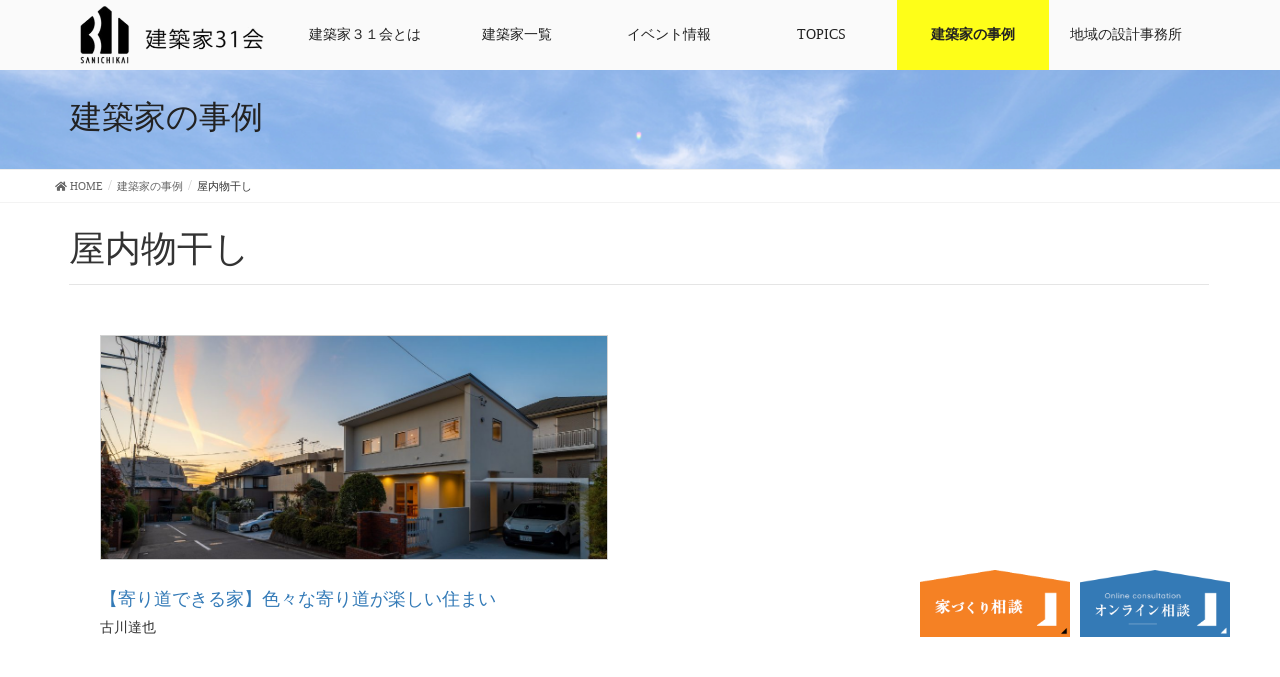

--- FILE ---
content_type: text/html; charset=utf-8
request_url: https://www.google.com/recaptcha/api2/anchor?ar=1&k=6LdrGuEZAAAAAKWPNdE9owMKEmJsoRs7uz6u18VG&co=aHR0cHM6Ly9rZW5jaGlrdWthMzEubmV0OjQ0Mw..&hl=en&v=PoyoqOPhxBO7pBk68S4YbpHZ&size=invisible&anchor-ms=20000&execute-ms=30000&cb=9qj8fsuf570v
body_size: 48716
content:
<!DOCTYPE HTML><html dir="ltr" lang="en"><head><meta http-equiv="Content-Type" content="text/html; charset=UTF-8">
<meta http-equiv="X-UA-Compatible" content="IE=edge">
<title>reCAPTCHA</title>
<style type="text/css">
/* cyrillic-ext */
@font-face {
  font-family: 'Roboto';
  font-style: normal;
  font-weight: 400;
  font-stretch: 100%;
  src: url(//fonts.gstatic.com/s/roboto/v48/KFO7CnqEu92Fr1ME7kSn66aGLdTylUAMa3GUBHMdazTgWw.woff2) format('woff2');
  unicode-range: U+0460-052F, U+1C80-1C8A, U+20B4, U+2DE0-2DFF, U+A640-A69F, U+FE2E-FE2F;
}
/* cyrillic */
@font-face {
  font-family: 'Roboto';
  font-style: normal;
  font-weight: 400;
  font-stretch: 100%;
  src: url(//fonts.gstatic.com/s/roboto/v48/KFO7CnqEu92Fr1ME7kSn66aGLdTylUAMa3iUBHMdazTgWw.woff2) format('woff2');
  unicode-range: U+0301, U+0400-045F, U+0490-0491, U+04B0-04B1, U+2116;
}
/* greek-ext */
@font-face {
  font-family: 'Roboto';
  font-style: normal;
  font-weight: 400;
  font-stretch: 100%;
  src: url(//fonts.gstatic.com/s/roboto/v48/KFO7CnqEu92Fr1ME7kSn66aGLdTylUAMa3CUBHMdazTgWw.woff2) format('woff2');
  unicode-range: U+1F00-1FFF;
}
/* greek */
@font-face {
  font-family: 'Roboto';
  font-style: normal;
  font-weight: 400;
  font-stretch: 100%;
  src: url(//fonts.gstatic.com/s/roboto/v48/KFO7CnqEu92Fr1ME7kSn66aGLdTylUAMa3-UBHMdazTgWw.woff2) format('woff2');
  unicode-range: U+0370-0377, U+037A-037F, U+0384-038A, U+038C, U+038E-03A1, U+03A3-03FF;
}
/* math */
@font-face {
  font-family: 'Roboto';
  font-style: normal;
  font-weight: 400;
  font-stretch: 100%;
  src: url(//fonts.gstatic.com/s/roboto/v48/KFO7CnqEu92Fr1ME7kSn66aGLdTylUAMawCUBHMdazTgWw.woff2) format('woff2');
  unicode-range: U+0302-0303, U+0305, U+0307-0308, U+0310, U+0312, U+0315, U+031A, U+0326-0327, U+032C, U+032F-0330, U+0332-0333, U+0338, U+033A, U+0346, U+034D, U+0391-03A1, U+03A3-03A9, U+03B1-03C9, U+03D1, U+03D5-03D6, U+03F0-03F1, U+03F4-03F5, U+2016-2017, U+2034-2038, U+203C, U+2040, U+2043, U+2047, U+2050, U+2057, U+205F, U+2070-2071, U+2074-208E, U+2090-209C, U+20D0-20DC, U+20E1, U+20E5-20EF, U+2100-2112, U+2114-2115, U+2117-2121, U+2123-214F, U+2190, U+2192, U+2194-21AE, U+21B0-21E5, U+21F1-21F2, U+21F4-2211, U+2213-2214, U+2216-22FF, U+2308-230B, U+2310, U+2319, U+231C-2321, U+2336-237A, U+237C, U+2395, U+239B-23B7, U+23D0, U+23DC-23E1, U+2474-2475, U+25AF, U+25B3, U+25B7, U+25BD, U+25C1, U+25CA, U+25CC, U+25FB, U+266D-266F, U+27C0-27FF, U+2900-2AFF, U+2B0E-2B11, U+2B30-2B4C, U+2BFE, U+3030, U+FF5B, U+FF5D, U+1D400-1D7FF, U+1EE00-1EEFF;
}
/* symbols */
@font-face {
  font-family: 'Roboto';
  font-style: normal;
  font-weight: 400;
  font-stretch: 100%;
  src: url(//fonts.gstatic.com/s/roboto/v48/KFO7CnqEu92Fr1ME7kSn66aGLdTylUAMaxKUBHMdazTgWw.woff2) format('woff2');
  unicode-range: U+0001-000C, U+000E-001F, U+007F-009F, U+20DD-20E0, U+20E2-20E4, U+2150-218F, U+2190, U+2192, U+2194-2199, U+21AF, U+21E6-21F0, U+21F3, U+2218-2219, U+2299, U+22C4-22C6, U+2300-243F, U+2440-244A, U+2460-24FF, U+25A0-27BF, U+2800-28FF, U+2921-2922, U+2981, U+29BF, U+29EB, U+2B00-2BFF, U+4DC0-4DFF, U+FFF9-FFFB, U+10140-1018E, U+10190-1019C, U+101A0, U+101D0-101FD, U+102E0-102FB, U+10E60-10E7E, U+1D2C0-1D2D3, U+1D2E0-1D37F, U+1F000-1F0FF, U+1F100-1F1AD, U+1F1E6-1F1FF, U+1F30D-1F30F, U+1F315, U+1F31C, U+1F31E, U+1F320-1F32C, U+1F336, U+1F378, U+1F37D, U+1F382, U+1F393-1F39F, U+1F3A7-1F3A8, U+1F3AC-1F3AF, U+1F3C2, U+1F3C4-1F3C6, U+1F3CA-1F3CE, U+1F3D4-1F3E0, U+1F3ED, U+1F3F1-1F3F3, U+1F3F5-1F3F7, U+1F408, U+1F415, U+1F41F, U+1F426, U+1F43F, U+1F441-1F442, U+1F444, U+1F446-1F449, U+1F44C-1F44E, U+1F453, U+1F46A, U+1F47D, U+1F4A3, U+1F4B0, U+1F4B3, U+1F4B9, U+1F4BB, U+1F4BF, U+1F4C8-1F4CB, U+1F4D6, U+1F4DA, U+1F4DF, U+1F4E3-1F4E6, U+1F4EA-1F4ED, U+1F4F7, U+1F4F9-1F4FB, U+1F4FD-1F4FE, U+1F503, U+1F507-1F50B, U+1F50D, U+1F512-1F513, U+1F53E-1F54A, U+1F54F-1F5FA, U+1F610, U+1F650-1F67F, U+1F687, U+1F68D, U+1F691, U+1F694, U+1F698, U+1F6AD, U+1F6B2, U+1F6B9-1F6BA, U+1F6BC, U+1F6C6-1F6CF, U+1F6D3-1F6D7, U+1F6E0-1F6EA, U+1F6F0-1F6F3, U+1F6F7-1F6FC, U+1F700-1F7FF, U+1F800-1F80B, U+1F810-1F847, U+1F850-1F859, U+1F860-1F887, U+1F890-1F8AD, U+1F8B0-1F8BB, U+1F8C0-1F8C1, U+1F900-1F90B, U+1F93B, U+1F946, U+1F984, U+1F996, U+1F9E9, U+1FA00-1FA6F, U+1FA70-1FA7C, U+1FA80-1FA89, U+1FA8F-1FAC6, U+1FACE-1FADC, U+1FADF-1FAE9, U+1FAF0-1FAF8, U+1FB00-1FBFF;
}
/* vietnamese */
@font-face {
  font-family: 'Roboto';
  font-style: normal;
  font-weight: 400;
  font-stretch: 100%;
  src: url(//fonts.gstatic.com/s/roboto/v48/KFO7CnqEu92Fr1ME7kSn66aGLdTylUAMa3OUBHMdazTgWw.woff2) format('woff2');
  unicode-range: U+0102-0103, U+0110-0111, U+0128-0129, U+0168-0169, U+01A0-01A1, U+01AF-01B0, U+0300-0301, U+0303-0304, U+0308-0309, U+0323, U+0329, U+1EA0-1EF9, U+20AB;
}
/* latin-ext */
@font-face {
  font-family: 'Roboto';
  font-style: normal;
  font-weight: 400;
  font-stretch: 100%;
  src: url(//fonts.gstatic.com/s/roboto/v48/KFO7CnqEu92Fr1ME7kSn66aGLdTylUAMa3KUBHMdazTgWw.woff2) format('woff2');
  unicode-range: U+0100-02BA, U+02BD-02C5, U+02C7-02CC, U+02CE-02D7, U+02DD-02FF, U+0304, U+0308, U+0329, U+1D00-1DBF, U+1E00-1E9F, U+1EF2-1EFF, U+2020, U+20A0-20AB, U+20AD-20C0, U+2113, U+2C60-2C7F, U+A720-A7FF;
}
/* latin */
@font-face {
  font-family: 'Roboto';
  font-style: normal;
  font-weight: 400;
  font-stretch: 100%;
  src: url(//fonts.gstatic.com/s/roboto/v48/KFO7CnqEu92Fr1ME7kSn66aGLdTylUAMa3yUBHMdazQ.woff2) format('woff2');
  unicode-range: U+0000-00FF, U+0131, U+0152-0153, U+02BB-02BC, U+02C6, U+02DA, U+02DC, U+0304, U+0308, U+0329, U+2000-206F, U+20AC, U+2122, U+2191, U+2193, U+2212, U+2215, U+FEFF, U+FFFD;
}
/* cyrillic-ext */
@font-face {
  font-family: 'Roboto';
  font-style: normal;
  font-weight: 500;
  font-stretch: 100%;
  src: url(//fonts.gstatic.com/s/roboto/v48/KFO7CnqEu92Fr1ME7kSn66aGLdTylUAMa3GUBHMdazTgWw.woff2) format('woff2');
  unicode-range: U+0460-052F, U+1C80-1C8A, U+20B4, U+2DE0-2DFF, U+A640-A69F, U+FE2E-FE2F;
}
/* cyrillic */
@font-face {
  font-family: 'Roboto';
  font-style: normal;
  font-weight: 500;
  font-stretch: 100%;
  src: url(//fonts.gstatic.com/s/roboto/v48/KFO7CnqEu92Fr1ME7kSn66aGLdTylUAMa3iUBHMdazTgWw.woff2) format('woff2');
  unicode-range: U+0301, U+0400-045F, U+0490-0491, U+04B0-04B1, U+2116;
}
/* greek-ext */
@font-face {
  font-family: 'Roboto';
  font-style: normal;
  font-weight: 500;
  font-stretch: 100%;
  src: url(//fonts.gstatic.com/s/roboto/v48/KFO7CnqEu92Fr1ME7kSn66aGLdTylUAMa3CUBHMdazTgWw.woff2) format('woff2');
  unicode-range: U+1F00-1FFF;
}
/* greek */
@font-face {
  font-family: 'Roboto';
  font-style: normal;
  font-weight: 500;
  font-stretch: 100%;
  src: url(//fonts.gstatic.com/s/roboto/v48/KFO7CnqEu92Fr1ME7kSn66aGLdTylUAMa3-UBHMdazTgWw.woff2) format('woff2');
  unicode-range: U+0370-0377, U+037A-037F, U+0384-038A, U+038C, U+038E-03A1, U+03A3-03FF;
}
/* math */
@font-face {
  font-family: 'Roboto';
  font-style: normal;
  font-weight: 500;
  font-stretch: 100%;
  src: url(//fonts.gstatic.com/s/roboto/v48/KFO7CnqEu92Fr1ME7kSn66aGLdTylUAMawCUBHMdazTgWw.woff2) format('woff2');
  unicode-range: U+0302-0303, U+0305, U+0307-0308, U+0310, U+0312, U+0315, U+031A, U+0326-0327, U+032C, U+032F-0330, U+0332-0333, U+0338, U+033A, U+0346, U+034D, U+0391-03A1, U+03A3-03A9, U+03B1-03C9, U+03D1, U+03D5-03D6, U+03F0-03F1, U+03F4-03F5, U+2016-2017, U+2034-2038, U+203C, U+2040, U+2043, U+2047, U+2050, U+2057, U+205F, U+2070-2071, U+2074-208E, U+2090-209C, U+20D0-20DC, U+20E1, U+20E5-20EF, U+2100-2112, U+2114-2115, U+2117-2121, U+2123-214F, U+2190, U+2192, U+2194-21AE, U+21B0-21E5, U+21F1-21F2, U+21F4-2211, U+2213-2214, U+2216-22FF, U+2308-230B, U+2310, U+2319, U+231C-2321, U+2336-237A, U+237C, U+2395, U+239B-23B7, U+23D0, U+23DC-23E1, U+2474-2475, U+25AF, U+25B3, U+25B7, U+25BD, U+25C1, U+25CA, U+25CC, U+25FB, U+266D-266F, U+27C0-27FF, U+2900-2AFF, U+2B0E-2B11, U+2B30-2B4C, U+2BFE, U+3030, U+FF5B, U+FF5D, U+1D400-1D7FF, U+1EE00-1EEFF;
}
/* symbols */
@font-face {
  font-family: 'Roboto';
  font-style: normal;
  font-weight: 500;
  font-stretch: 100%;
  src: url(//fonts.gstatic.com/s/roboto/v48/KFO7CnqEu92Fr1ME7kSn66aGLdTylUAMaxKUBHMdazTgWw.woff2) format('woff2');
  unicode-range: U+0001-000C, U+000E-001F, U+007F-009F, U+20DD-20E0, U+20E2-20E4, U+2150-218F, U+2190, U+2192, U+2194-2199, U+21AF, U+21E6-21F0, U+21F3, U+2218-2219, U+2299, U+22C4-22C6, U+2300-243F, U+2440-244A, U+2460-24FF, U+25A0-27BF, U+2800-28FF, U+2921-2922, U+2981, U+29BF, U+29EB, U+2B00-2BFF, U+4DC0-4DFF, U+FFF9-FFFB, U+10140-1018E, U+10190-1019C, U+101A0, U+101D0-101FD, U+102E0-102FB, U+10E60-10E7E, U+1D2C0-1D2D3, U+1D2E0-1D37F, U+1F000-1F0FF, U+1F100-1F1AD, U+1F1E6-1F1FF, U+1F30D-1F30F, U+1F315, U+1F31C, U+1F31E, U+1F320-1F32C, U+1F336, U+1F378, U+1F37D, U+1F382, U+1F393-1F39F, U+1F3A7-1F3A8, U+1F3AC-1F3AF, U+1F3C2, U+1F3C4-1F3C6, U+1F3CA-1F3CE, U+1F3D4-1F3E0, U+1F3ED, U+1F3F1-1F3F3, U+1F3F5-1F3F7, U+1F408, U+1F415, U+1F41F, U+1F426, U+1F43F, U+1F441-1F442, U+1F444, U+1F446-1F449, U+1F44C-1F44E, U+1F453, U+1F46A, U+1F47D, U+1F4A3, U+1F4B0, U+1F4B3, U+1F4B9, U+1F4BB, U+1F4BF, U+1F4C8-1F4CB, U+1F4D6, U+1F4DA, U+1F4DF, U+1F4E3-1F4E6, U+1F4EA-1F4ED, U+1F4F7, U+1F4F9-1F4FB, U+1F4FD-1F4FE, U+1F503, U+1F507-1F50B, U+1F50D, U+1F512-1F513, U+1F53E-1F54A, U+1F54F-1F5FA, U+1F610, U+1F650-1F67F, U+1F687, U+1F68D, U+1F691, U+1F694, U+1F698, U+1F6AD, U+1F6B2, U+1F6B9-1F6BA, U+1F6BC, U+1F6C6-1F6CF, U+1F6D3-1F6D7, U+1F6E0-1F6EA, U+1F6F0-1F6F3, U+1F6F7-1F6FC, U+1F700-1F7FF, U+1F800-1F80B, U+1F810-1F847, U+1F850-1F859, U+1F860-1F887, U+1F890-1F8AD, U+1F8B0-1F8BB, U+1F8C0-1F8C1, U+1F900-1F90B, U+1F93B, U+1F946, U+1F984, U+1F996, U+1F9E9, U+1FA00-1FA6F, U+1FA70-1FA7C, U+1FA80-1FA89, U+1FA8F-1FAC6, U+1FACE-1FADC, U+1FADF-1FAE9, U+1FAF0-1FAF8, U+1FB00-1FBFF;
}
/* vietnamese */
@font-face {
  font-family: 'Roboto';
  font-style: normal;
  font-weight: 500;
  font-stretch: 100%;
  src: url(//fonts.gstatic.com/s/roboto/v48/KFO7CnqEu92Fr1ME7kSn66aGLdTylUAMa3OUBHMdazTgWw.woff2) format('woff2');
  unicode-range: U+0102-0103, U+0110-0111, U+0128-0129, U+0168-0169, U+01A0-01A1, U+01AF-01B0, U+0300-0301, U+0303-0304, U+0308-0309, U+0323, U+0329, U+1EA0-1EF9, U+20AB;
}
/* latin-ext */
@font-face {
  font-family: 'Roboto';
  font-style: normal;
  font-weight: 500;
  font-stretch: 100%;
  src: url(//fonts.gstatic.com/s/roboto/v48/KFO7CnqEu92Fr1ME7kSn66aGLdTylUAMa3KUBHMdazTgWw.woff2) format('woff2');
  unicode-range: U+0100-02BA, U+02BD-02C5, U+02C7-02CC, U+02CE-02D7, U+02DD-02FF, U+0304, U+0308, U+0329, U+1D00-1DBF, U+1E00-1E9F, U+1EF2-1EFF, U+2020, U+20A0-20AB, U+20AD-20C0, U+2113, U+2C60-2C7F, U+A720-A7FF;
}
/* latin */
@font-face {
  font-family: 'Roboto';
  font-style: normal;
  font-weight: 500;
  font-stretch: 100%;
  src: url(//fonts.gstatic.com/s/roboto/v48/KFO7CnqEu92Fr1ME7kSn66aGLdTylUAMa3yUBHMdazQ.woff2) format('woff2');
  unicode-range: U+0000-00FF, U+0131, U+0152-0153, U+02BB-02BC, U+02C6, U+02DA, U+02DC, U+0304, U+0308, U+0329, U+2000-206F, U+20AC, U+2122, U+2191, U+2193, U+2212, U+2215, U+FEFF, U+FFFD;
}
/* cyrillic-ext */
@font-face {
  font-family: 'Roboto';
  font-style: normal;
  font-weight: 900;
  font-stretch: 100%;
  src: url(//fonts.gstatic.com/s/roboto/v48/KFO7CnqEu92Fr1ME7kSn66aGLdTylUAMa3GUBHMdazTgWw.woff2) format('woff2');
  unicode-range: U+0460-052F, U+1C80-1C8A, U+20B4, U+2DE0-2DFF, U+A640-A69F, U+FE2E-FE2F;
}
/* cyrillic */
@font-face {
  font-family: 'Roboto';
  font-style: normal;
  font-weight: 900;
  font-stretch: 100%;
  src: url(//fonts.gstatic.com/s/roboto/v48/KFO7CnqEu92Fr1ME7kSn66aGLdTylUAMa3iUBHMdazTgWw.woff2) format('woff2');
  unicode-range: U+0301, U+0400-045F, U+0490-0491, U+04B0-04B1, U+2116;
}
/* greek-ext */
@font-face {
  font-family: 'Roboto';
  font-style: normal;
  font-weight: 900;
  font-stretch: 100%;
  src: url(//fonts.gstatic.com/s/roboto/v48/KFO7CnqEu92Fr1ME7kSn66aGLdTylUAMa3CUBHMdazTgWw.woff2) format('woff2');
  unicode-range: U+1F00-1FFF;
}
/* greek */
@font-face {
  font-family: 'Roboto';
  font-style: normal;
  font-weight: 900;
  font-stretch: 100%;
  src: url(//fonts.gstatic.com/s/roboto/v48/KFO7CnqEu92Fr1ME7kSn66aGLdTylUAMa3-UBHMdazTgWw.woff2) format('woff2');
  unicode-range: U+0370-0377, U+037A-037F, U+0384-038A, U+038C, U+038E-03A1, U+03A3-03FF;
}
/* math */
@font-face {
  font-family: 'Roboto';
  font-style: normal;
  font-weight: 900;
  font-stretch: 100%;
  src: url(//fonts.gstatic.com/s/roboto/v48/KFO7CnqEu92Fr1ME7kSn66aGLdTylUAMawCUBHMdazTgWw.woff2) format('woff2');
  unicode-range: U+0302-0303, U+0305, U+0307-0308, U+0310, U+0312, U+0315, U+031A, U+0326-0327, U+032C, U+032F-0330, U+0332-0333, U+0338, U+033A, U+0346, U+034D, U+0391-03A1, U+03A3-03A9, U+03B1-03C9, U+03D1, U+03D5-03D6, U+03F0-03F1, U+03F4-03F5, U+2016-2017, U+2034-2038, U+203C, U+2040, U+2043, U+2047, U+2050, U+2057, U+205F, U+2070-2071, U+2074-208E, U+2090-209C, U+20D0-20DC, U+20E1, U+20E5-20EF, U+2100-2112, U+2114-2115, U+2117-2121, U+2123-214F, U+2190, U+2192, U+2194-21AE, U+21B0-21E5, U+21F1-21F2, U+21F4-2211, U+2213-2214, U+2216-22FF, U+2308-230B, U+2310, U+2319, U+231C-2321, U+2336-237A, U+237C, U+2395, U+239B-23B7, U+23D0, U+23DC-23E1, U+2474-2475, U+25AF, U+25B3, U+25B7, U+25BD, U+25C1, U+25CA, U+25CC, U+25FB, U+266D-266F, U+27C0-27FF, U+2900-2AFF, U+2B0E-2B11, U+2B30-2B4C, U+2BFE, U+3030, U+FF5B, U+FF5D, U+1D400-1D7FF, U+1EE00-1EEFF;
}
/* symbols */
@font-face {
  font-family: 'Roboto';
  font-style: normal;
  font-weight: 900;
  font-stretch: 100%;
  src: url(//fonts.gstatic.com/s/roboto/v48/KFO7CnqEu92Fr1ME7kSn66aGLdTylUAMaxKUBHMdazTgWw.woff2) format('woff2');
  unicode-range: U+0001-000C, U+000E-001F, U+007F-009F, U+20DD-20E0, U+20E2-20E4, U+2150-218F, U+2190, U+2192, U+2194-2199, U+21AF, U+21E6-21F0, U+21F3, U+2218-2219, U+2299, U+22C4-22C6, U+2300-243F, U+2440-244A, U+2460-24FF, U+25A0-27BF, U+2800-28FF, U+2921-2922, U+2981, U+29BF, U+29EB, U+2B00-2BFF, U+4DC0-4DFF, U+FFF9-FFFB, U+10140-1018E, U+10190-1019C, U+101A0, U+101D0-101FD, U+102E0-102FB, U+10E60-10E7E, U+1D2C0-1D2D3, U+1D2E0-1D37F, U+1F000-1F0FF, U+1F100-1F1AD, U+1F1E6-1F1FF, U+1F30D-1F30F, U+1F315, U+1F31C, U+1F31E, U+1F320-1F32C, U+1F336, U+1F378, U+1F37D, U+1F382, U+1F393-1F39F, U+1F3A7-1F3A8, U+1F3AC-1F3AF, U+1F3C2, U+1F3C4-1F3C6, U+1F3CA-1F3CE, U+1F3D4-1F3E0, U+1F3ED, U+1F3F1-1F3F3, U+1F3F5-1F3F7, U+1F408, U+1F415, U+1F41F, U+1F426, U+1F43F, U+1F441-1F442, U+1F444, U+1F446-1F449, U+1F44C-1F44E, U+1F453, U+1F46A, U+1F47D, U+1F4A3, U+1F4B0, U+1F4B3, U+1F4B9, U+1F4BB, U+1F4BF, U+1F4C8-1F4CB, U+1F4D6, U+1F4DA, U+1F4DF, U+1F4E3-1F4E6, U+1F4EA-1F4ED, U+1F4F7, U+1F4F9-1F4FB, U+1F4FD-1F4FE, U+1F503, U+1F507-1F50B, U+1F50D, U+1F512-1F513, U+1F53E-1F54A, U+1F54F-1F5FA, U+1F610, U+1F650-1F67F, U+1F687, U+1F68D, U+1F691, U+1F694, U+1F698, U+1F6AD, U+1F6B2, U+1F6B9-1F6BA, U+1F6BC, U+1F6C6-1F6CF, U+1F6D3-1F6D7, U+1F6E0-1F6EA, U+1F6F0-1F6F3, U+1F6F7-1F6FC, U+1F700-1F7FF, U+1F800-1F80B, U+1F810-1F847, U+1F850-1F859, U+1F860-1F887, U+1F890-1F8AD, U+1F8B0-1F8BB, U+1F8C0-1F8C1, U+1F900-1F90B, U+1F93B, U+1F946, U+1F984, U+1F996, U+1F9E9, U+1FA00-1FA6F, U+1FA70-1FA7C, U+1FA80-1FA89, U+1FA8F-1FAC6, U+1FACE-1FADC, U+1FADF-1FAE9, U+1FAF0-1FAF8, U+1FB00-1FBFF;
}
/* vietnamese */
@font-face {
  font-family: 'Roboto';
  font-style: normal;
  font-weight: 900;
  font-stretch: 100%;
  src: url(//fonts.gstatic.com/s/roboto/v48/KFO7CnqEu92Fr1ME7kSn66aGLdTylUAMa3OUBHMdazTgWw.woff2) format('woff2');
  unicode-range: U+0102-0103, U+0110-0111, U+0128-0129, U+0168-0169, U+01A0-01A1, U+01AF-01B0, U+0300-0301, U+0303-0304, U+0308-0309, U+0323, U+0329, U+1EA0-1EF9, U+20AB;
}
/* latin-ext */
@font-face {
  font-family: 'Roboto';
  font-style: normal;
  font-weight: 900;
  font-stretch: 100%;
  src: url(//fonts.gstatic.com/s/roboto/v48/KFO7CnqEu92Fr1ME7kSn66aGLdTylUAMa3KUBHMdazTgWw.woff2) format('woff2');
  unicode-range: U+0100-02BA, U+02BD-02C5, U+02C7-02CC, U+02CE-02D7, U+02DD-02FF, U+0304, U+0308, U+0329, U+1D00-1DBF, U+1E00-1E9F, U+1EF2-1EFF, U+2020, U+20A0-20AB, U+20AD-20C0, U+2113, U+2C60-2C7F, U+A720-A7FF;
}
/* latin */
@font-face {
  font-family: 'Roboto';
  font-style: normal;
  font-weight: 900;
  font-stretch: 100%;
  src: url(//fonts.gstatic.com/s/roboto/v48/KFO7CnqEu92Fr1ME7kSn66aGLdTylUAMa3yUBHMdazQ.woff2) format('woff2');
  unicode-range: U+0000-00FF, U+0131, U+0152-0153, U+02BB-02BC, U+02C6, U+02DA, U+02DC, U+0304, U+0308, U+0329, U+2000-206F, U+20AC, U+2122, U+2191, U+2193, U+2212, U+2215, U+FEFF, U+FFFD;
}

</style>
<link rel="stylesheet" type="text/css" href="https://www.gstatic.com/recaptcha/releases/PoyoqOPhxBO7pBk68S4YbpHZ/styles__ltr.css">
<script nonce="Hq6WHgCAI9exJg3uucTWuw" type="text/javascript">window['__recaptcha_api'] = 'https://www.google.com/recaptcha/api2/';</script>
<script type="text/javascript" src="https://www.gstatic.com/recaptcha/releases/PoyoqOPhxBO7pBk68S4YbpHZ/recaptcha__en.js" nonce="Hq6WHgCAI9exJg3uucTWuw">
      
    </script></head>
<body><div id="rc-anchor-alert" class="rc-anchor-alert"></div>
<input type="hidden" id="recaptcha-token" value="[base64]">
<script type="text/javascript" nonce="Hq6WHgCAI9exJg3uucTWuw">
      recaptcha.anchor.Main.init("[\x22ainput\x22,[\x22bgdata\x22,\x22\x22,\[base64]/[base64]/[base64]/KE4oMTI0LHYsdi5HKSxMWihsLHYpKTpOKDEyNCx2LGwpLFYpLHYpLFQpKSxGKDE3MSx2KX0scjc9ZnVuY3Rpb24obCl7cmV0dXJuIGx9LEM9ZnVuY3Rpb24obCxWLHYpe04odixsLFYpLFZbYWtdPTI3OTZ9LG49ZnVuY3Rpb24obCxWKXtWLlg9KChWLlg/[base64]/[base64]/[base64]/[base64]/[base64]/[base64]/[base64]/[base64]/[base64]/[base64]/[base64]\\u003d\x22,\[base64]\\u003d\\u003d\x22,\x22cMKJw40gw5V3IAEOJ2ZLw7jCjcO1SHt5B8O6w7TCmMOywq5AwpfDolBJFcKow5JFPwTCvMK8w7vDm3vDiS3DncKIw7VRQRNGw5sGw6PDnMKCw4lVwq/[base64]/DqDZDw5Ffw6nDv1rDrTTCtsK5wotULMO1JsKfIQjCtMKabsKgw6Flw7vCjw9iwoYXNmnDnQJkw4wzFAZNSn/CrcK/wqrDt8ODcBJzwoLCpm0FVMO9FgNEw49IwpvCj07CiELDsUzCjMOnwosEw5FBwqHCgMOaR8OIdB3Cl8K4wqYnw6hWw7ddw49Rw4QgwqRaw5QBFUJXw542G2UqZy/[base64]/CjX9hbDcew6jDmcOOw5NCwqcqw5zDqMKoFBXDhsKiwrQ3wqk3GMO5fRLCuMODwpPCtMObwq/DoXwCw5jDuAUwwrEXQBLCmcOFNSB6WD42AcOsVMOyO1BgN8KLw7rDp2ZTwo84EEXDtXRSw5jClWbDlcKNPQZ1w7jCo2dcwoLCnhtLb1PDmBrCsTDCqMObwpbDj8OLf03Dih/[base64]/DlMOJPjrDtMOPwrQYYCNRKMK+I0NAw7FLbMOBwqTCvMKQH8K/w4jDgMKqwrbCghxRwrB3wpY/w5fCusO0YFLChFbCn8K5eTMywr53wod0DMKgVT0SwoXCqsOmwq1JBi4YbsKVbcKhfsKtShUZw5duw4BzMsKAa8OhDMOjW8O+w4Zdw6bCosKFw63CpU42FsOAw5w0wqzDkMKXwo4Owq59HmFQH8Oaw5spw508TSLDqHXDmsOQN3DDmMOQwpjCrhbDvAJsYzldCmHCv2/CqsKxYC9twpvDjMKPFBYaBsOIBEANwpNew69dEMOnw7vCpjUFwoUQH0HDjxzDmsKDw5ozEsOpcsOpwpMwdwjDkMKhwqbDhcKhw7vCo8K7VBTCicKpI8O2w5cEcHJCJzHCncKRwrDDucKuwrTDox5dOVl2awbCh8KlGsOPYsO/w7vDisOHwp15QMOqXcKww7LDqMOgwqLCuiI1EcKGJCUeJcK+wqxETcK9fcKpw6TCmMKjZzNLBnfCvsOsdMK6GGUYeVzDvsOTOW9nDjpHw4d2w4sYJcO7wqx9w4/[base64]/[base64]/Do8OlXQbCjcOjf3vCtEkSAsKfasOLwrvCjMKqwqfCmHzDscK8wqtIdcO1wq10wpHCqVfCmgfDuMK8OSXCrwLCp8OTIGDDv8OWw4/CiH1EPsOGdifDmMKsbMO3QsKew7oywrVqwq/CucKvwqTCosKwwrwOwr/Cu8OOwp3DkEfDtH1oKhlgQhxjw6BnDMOewqdRwobDh1YeJU7CoWhSw6Ulwp9Pw7rDux3Co0k0w4fCnVwmwqHDsyrDtWtvwpR0w48qw5U5aljCuMKtV8OGwpbCm8OUwqptwod0dwwIWx5+enrCiScyVMOjw4/DhCMPFSDDtgQdasKAw4TDucKRQMOhw4t6w74CwprCihx5w69tAw45Q3kLbMOHJcKPw7Mjw7vCtsKqwohIVsK4w75AEMKvwpklOn06wp1Iw4TCicOUB8OrwrbDpcOZw6DCsMOjf1oPFznChGF6K8OgwqrDiSzDgXrDkx/[base64]/[base64]/CgHzDvTNHw7t3w4/DksKqw61MJMKuw67DrsKyw4o3BsKqYsO5LFnCmz7CtsOaw7FpSsKICsK0w64hLMKGw4nDl28Xw7jDsA/Dqh4FHBIIw4wFeMOhw7nDumTCisO7woDDviA6KsOlRMKzGHjDgCnCjTFpHTXCjg1yLMOwUATCu8OJw44PEgzDk2LDt3HDh8OpGsK2ZcKDw5bDn8KFwqAvExlYw7XCh8KYLsO/AkV7w4IEwrLDtSBfwrjCgcK/wq3DpcOpwrAeUFZXAcOaUsKhw5XCo8KpFBjDm8Krw7gdKMKLw5Ffwqtmw5vCicKKJ8K6PD5zSMKYNDjCjcKSBFlXwpYQwrhScMO3e8KpU0lMw71Pwr/CoMKGenDDuMO1wpbCunomHsKaQm4yYcOmFDrDkcKiXsKOOcKQLQXDmw/CpsKTPHIATVd/wqQQMzZlwqzDgwXCvT3ClBLCvhwzD8O4ASsuwoZ2w5LDuMKKw6TCn8OuZxMIw4PDpjQLw6EiFmZTCRTCrybCuEbCt8Oawpcww7bDicO9w48dOBMBCcOWw63CnXXDv27Co8KHG8KowqDDlibCq8K9esKsw6guQSwKYcKdw4l/DRfDn8OOJ8Kyw6DDhkYdXADCrhkNwoRIw7zCqSrCvz4/[base64]/C8OeYnHDmyzDhsOAZVArw4pfwp/CswXCvg7CgyzCk8O4wp7CiMK5Y8Otw69QVMODw4wJwpQsZ8OtFzPCswwvwp7DjMK1w4HDk3/[base64]/DoMKUw4vCg8KSwr4aCMKkw63CpzxQAMK7wpwNfkduecO4wpFsG01uwq0rw4Fmwo/[base64]/CpMK2X28lNMOuBcKUGwfCjsKJw6xcw6/CnsOgwqnDuC9mWcKLGcKfwrLCkMKiMQzDpB1Bw7fDosK/wq/DmsKpwok6woMrwrTDhcKSw7nDj8KDAsKSQzDDmcK0DMKMD3jDmcKkTFHClMODZW3Cn8KsQ8O5a8ONw41Zw588woZGwp3DihzCnMOsdsK8w6zDiRDDjiI/EQfCkXoUUV3Cuz7CuGTDmR/[base64]/CjMO6wpTCoEcHR8Ogw7hcw7LDtsKoCUNywr/[base64]/CriQTPcK8worDpsKHwprCgsKjw5tzwq9Tw5XDk8KZaMK/wpHCgWzCgsKBPX3DpcOiwrAzZA7CvsKGMsO1J8K7w5zCoMKtTivCuwDCksK8wo4VwqJKw5VmWH49BDtTwpvCjjzDlwAgbAdAwo4PUxEFMcOFJHF1w6QwVAIewqszU8K0cMOAUAvDkm3DusKMw7nCs2XDocOjMToDHXvCs8Okw6jDlMKKaMOlDsO6w6bCi3/DhMKdXxfCiMOzW8O7w7rDpsOSZCDCui7Dm1fDhsOSG8OadMONV8OEwrQwCcOPwozCgsO9eTrCl2oDwrXCiHYLwpwHw6DCuMKRwrEja8O4w4LChkjDlUjDosKgFB1zd8O/[base64]/DucO5VT7CvkrCosOYBMOYw5/[base64]/CgQRHwo/CnsOyHsOcwoJIw5AtwrkIwp1hwpXDhWnCgVLDlTPDuwTCtTVSPMOAAcK8cUHCsBrDkAB/[base64]/[base64]/DhCEKfcKCwpAHVcODF8O2SsKFLQ9tH8KsC8OrRXgIbk9tw6xrwpzDjFh9QcO1HwYvwrFqHnDCuwPDjsOWwqItwrLCnMKhwo/Dm1bDpFwdwroEYMO/w6Bhw6XDlsOvCsKSw7XCkRcow5coGMKiw6FxZlMfw4LDtcKdJMOtw4MbSgTCt8O1W8K2w5jCuMOuw7dUIMOywobCucKMe8KGXCrCoMOXwojCpSLDvz/CnsKGwqnCnMOdWMO2wpPCqsKVWHvCrmvDlXXDg8OSwqd9wp/[base64]/Cp8O8eMOXwo9Nw7lVw6dKfC7CmWFVBXBCWXTChDbCp8O8w70jwqrCkMKTWsKyw4B3w6PDt3zCkgvDqDEvcStDWMOcDU4hwpnCqU81OcKVw7EhSR3DtyJ/w4g+w4JRARzDoQQqwoTDqMKbwqV2EcKtw7wLcw3DvitTE2NdwqbCjMKjS3htw6/[base64]/Ci3nDhkHCgMKeJ2vCjMKWw7LDtVAaW8KVw7InQy4xYsO2w4LCljjDlyokwpJ5P8OcdTlJwpXDgcOQTCYPSxPDtMKyI3nCrQ7Cq8KDLMOwWmQ1wqIJQcKmwqvCpGxoOcOFKcOwbkvCpMOdwql3w4rCnCPDpMKFwrA0dCoCw4LDqMKwwqxKw5RwZcOUSztPwp/DgMKNN2DDsSrCsj1ZQ8OGwoJ4CcOscldbw7PDritGRMOoV8Orwp/[base64]/DkcKnCcOuGyckNcKveFErZ8K3w77Dty7Ct8KIwrnDlMOjKSDCrC5oA8O5Ez/DhMOtHMOPHXvCvsOEBsOrIcKmw6DDuxU5woEzwp/DiMKlwpp/[base64]/CjkPDp8KLwoTCh8KAwrp0ecO2wpHCjmABB2rCvCYjw6MOwoUgwp7Ci17CqsO7w4jDskl1wpnCpMO2fgTClsOIw7BrwrTCqBVAw5VowpQkw7dowo7DscO5TMOkwoA/woJFOcKeGMO+fDbCn3TDosOdasKAVsKKwopPw5VKCcKhw5cLwpdOw7BkDMKCw5PCl8OlYXkow5MzwqDDq8OwM8Obw7/CuMKSwrsfwq/[base64]/[base64]/DvsK9FBdKQQEnMm7ClMKYwqx5w57CqcOXwqwTBAEDHUZSU8OKDMOOw6FHbsKWw4krwrNXw4XDjB3DtjLCtMKgA0E/w5zCsw90w4fDuMK7w6ILw7NxTcKpw6YHNcKZw4Qww5rDicKIbMKUw4/[base64]/DsKBH2vCs1LDjT8pw5TDssOPYRAkUGrCnjMmLBzDjMKGbTTDqTvDh2nDpXMCw5prbQvCjsO1ZcOZw5TDsMKJw6PCllMLNcKpYR3Dg8Knw6/[base64]/Dj3MLacKKWAnCn2p6WcK6OMOHA8Kuw4vDrMKFIEQZw6TCksOgw48DUjNpWknCqTZ/w5jCoMKHXWDCpmJYMTbDjVzChMKtOB5aG33DumVSw50qwofCrMODwrrDpVDCs8KBEsOTwqTClwYPwp3CtVDCo3FlS2nCoSBXwoEgA8OPw48mw7lGwpYGwocww7BNA8O+w5MXw5rDsjwzCXXDiMKzbcODCcKbw6MiPcOEQS7CkFoqwq/[base64]/[base64]/[base64]/[base64]/wrcrworClcORw4jCshIOHUbDvXVqwo7CtcKuXMK3wqHDhS3ClsKAwp/[base64]/DisKiP8O+bVNPw7HChSEma8KXwp/[base64]/wo7Du27CqsONw5HCgCvDlsKbcMOUw4QLQmrCgsKqTmEFwrN+w63DnMKqw77CpsO0QsKUwqRyOhTDv8O4ZsKEYsOFdcOxwrrCgirCkcK5wrfCo0xUC04BwqBVSBDClMKODHVjRXxCw4hTw5vCucOHAW3CssOPFF/DhMOWw7vChELDt8K1ZMKYVcKTwqhKwqoWw5DDui3DonTCrMK4w6dOdlRabMKmwrnDmHvDs8KiHRnDuV0ewrPCpcObwq42wqDCtMOvwqHDjDrDul8WaDjCqDUhDcKJacKZw5smTMKobsODBlwLwqnCr8OYTgnCiMOWwpw5TX3Dm8Oew5llwqlyMsOZLcKWDEjCp39/FcKnw4bDjFdSVcOwAMOUwrAvZMOHwqEJPlpQwq0sMCLCr8O8w7AafhTDtllOYDrCvDdBLsOxwpfCmSIjw53DlcKPw7dTA8ORw47CsMO1UcOdwqTDuCfDjzgbXMKqwoMvw7pVGsK/wrEiP8Kcw63CtypnQxPCty1OeCorw7jCvyLCnMK/w4zCpm11GMKqRS7Crk3DiC7DpBvDmDvDosKOw4/CgytXwo0tIMOuwqvChkTCnsOcUMKbw6zCvQYgbGrDo8OmwrTDu2lTK0zDkcK1ZcKgw59fwqjDncO8dnvCiUzDvjzDtcKYwqzCpgFXfcKXOcOyAsOGwr1ywoDDmAjDhcOhwogiFcKhPsKmU8K/[base64]/CiU8ZJsOPw60RCQM8bWQdZEoySsKMw6NbMSXDm0DCmycVNUXCqsOew6lJYnZNwpEhblk/DSlhwqZaw5wSwq4iwofCpiPDpHnCqR/Ci2zDs0BEPisXX0PCpzJSFsO4wp3DiTvChMKNXMOeFcO/[base64]/Dl3bCrsKvwqhrwpM0McKCDMKfL8OUJQc/wpA/IMKBwrXCqUDCtgJIwrfCmMK/K8Ocw4EzW8KdUxAow6hZwrA5UsKBMMKUUMOoWGMnwovDo8KxeEpPakNkQzxcdzXDkkMNUcOFcMOZwo/Di8K2WhtzAcOrACwEdcKTw7vDkSlRw5F6eRLCt2xKcHHDuMOaw5vDpMKUKRPCnlJwJRTCpiHDhcKgGl3Ch1Udwp/[base64]/DvgvClXjDkVjDqmbDrWRIwqfClmDDtsKCw5rCsHrDsMOyNyRYwptTwpAmwojCgMKlCjVxw41qwolIYMOPQMO7eMO3WU9OVMKRHQbDlcOLc8KgdDlxwrrDmcOtw6/CrcKjWEskw5gOHALDqVjDmcOdDMKSwoTDgCjDu8KSw68lwqIfwo8Vw6ZYw6zDkVZ5w7NJWhhmw4XDsMKsw7PDpsKDwoLCgsOZw5VGGTs7U8KnwqwcblcpQDpbamzDlsKww5IEFcK1w4BsN8KbQGnCkB/DqMO2woLDt0A0w6LCvBVaI8KWw4rDj1QjH8KcR3PDssKbw5bDqMKlPsOQesOewqnCjBnDqyNfGDXDmsKlCMKpwqzDvEDDlsKfw5RVw6/CuW7Cqk/DvsOTbsOVw4cUXcOVw7bDosKHw4xDwobDhHHCqSJzFyYvNCQFWcOOK1jClQ/CtcOWwqrCn8Kww64tw7DDrRcuwrwBwrDChsKRNzcDNsO+fMOaXsKOwrnDqcOOw7TDinLDiQhjK8OyF8KgTsKdFsO6wpvDlW9Ow6jCg3xXwpA3w6kcwoHDk8Kgw7rDp3vCsFXDusOFKi3DrA/Cn8OrA29kwqlKw7TDu8OPw6ocByXCj8OoBVFfElozA8Oawpl1wqZMADFmw6lww4XCjMKRw4HDlcO+wq07TsKdw5ICw5zDmMKCwr1IGMOaVirDu8OIwocbJMK0w4LCv8OwecKzw6Fww5Bzw7h8wpvDg8Kaw6ckw4TDlGDDk0Yjw5/DpUTCkhBKflPCknXDo8OVw5DCiVXCg8KQw47CukfChMOnYcOUw5bCmMOtIjVBwpbDtMOlcl/Djldpw7PDnyJCwrUDB1zDmDs9w50+FAHDui3DgE/CrEJxFgIKXMOJw6pSDsKlSTHDqsOXwoLCssOuSMO4OsKMwr3Cn3nDsMOadzdew5vDtH3DusKvEsKNRsOqw4DCt8OaFcKewrrCuMO/McKUw6zDrsKMw5fDoMO1U3FHw5jDilnDoMKAw54CNcKzw7dNYsOSLMOHOA7CnMOrOMOcdcO/[base64]/CoBTCgcOjwokBw451wpU/[base64]/DmTDDnsO1w7E8Ly/Dq1LDgcOnwoJ4C1pqw5YPT3vDuTTCsMOnDhgewpXCv0sIR2QsaWg9QynDizFVw58/w78ZL8KWw45LcsOEA8Kkwolrw5gYfAVDw4LDm25bw6FnK8OCw50bwqfDk0/CmjMiW8Oqw51Qwpp3XsO9wofDri/[base64]/DqVbDt8OUw4DDgTzCvsK/AxHDvxnCmgg3TsKgw5snw5Qnw64zwo1QwowARiNhDHAQbMK4w6XCicKDRFTCpWjDlsOTw7dJwpXDlMKHKhnCpF5ResOHPMKYFTXDsixzP8OjHCnCslHCp2MEwoVvU1bDsw1Xw7YxQhrDtm/CtcKtTQnCo2/DvHLCmsKdM0hTKWQgw7UUwo4xwoJLTRRTw4vCh8Kbw5jDmhQ7wrsewpPDssOWwq4owoDDjMO7YyYKwphnNxRmw7jDl2w/XsKmwpnDuXlnVWXDs2Vuw5nCsWJrwq7CpMOxWxVpRCDDlzfCk1Y5QjB/w7xiwrQcPMO9w5HCt8KNTnA6wqVNAUjCl8O/[base64]/CjVfDvQ/[base64]/woFkGkUjSkbCr8KrwosEN2EBAcO3wrDDik/CicKLw79nw79+wobDssKcKEE9dsOHBi7DvQHDgMKAwrUEDibDr8KEZ2vDjcKIw6wPwrZRwoV1WXjDmsOPHMKrdcKEb1h5wrzDg1ZZC0jClxZvdcO8N00pwrzCpMK/QnDDkcKCEcK9w6vCjsOWOcONwqEAwqHDlsKDcMO8wo/Ck8OPSsKjcAPCiS/ChAcOcMK9w6DDpcOlw4xNw7gGIMOPw5BJImnDqUQeJMKPPMKfUDARw6VvUcORX8KzwqnDjcKYwoZxdzzCtMKtwpTCgRXDuW3Dt8OsEMKFwpLDjyPDqVzDtUzCtkAkwqk9EMOhw6HCksOdwps8woPCo8OxMFJyw6FWXMOvYDtowok7w7/CplteL0rCijXCpMKaw6RFTMOXwpwpwqE6w63DssK4AVRxwrTCsmQwcsKpOcK/bMOFwpXCnHdeYcKlw73Ci8OxAGxZw5LDrcO1wohFbcKVw5DCsz84MXjDpUrDocOsw7gIw6XDtsK3wqjDhhDDmn/Cnj/[base64]/[base64]/DtcOiMHfCiUzDhmRtUFsNw5giHMOGIMKZwpTDqB/DqTDCjltZXEA0woN5DcKIwq9Ew7cHZw4fG8O8JkDCn8OTAG0awq7Cg1XCkGHDqwrCoXwgWGQLw5paw4fDi2/ChkTDtcO3w6AhwqnChwQIJhdVwqPCjyADACR5OxTCksOdwo8ewrIkwpgfMcKLf8K4w4MBwoJqaFfDjsObw4xow7/CnAgTwpMVbcKzw4jDpMKIYMK9LVXDucK5w63DsSRpDWk2w40LPMK6JMK3ZTfCksOLw6nDtsO9K8O4KFcLFVIZw5HCmjs4w6fDj0fCkHFtwobDlcOmw6vDjy/DrcOAWRNMTMO2w77DoHMKwqfDg8ObwovDucKlKSjCgkpvBwJIWiLDgS3Cl0fCkHYCwqU3w4jDicO4WmENw5DDicO3w4YneXHDq8KlFMOOaMO9W8KXwp5jLmE7w4tWw4/DuVvDlMKrXcKmw4HDtsK4w7/DkwB9SVhfw7ZcZ8K1w4EvOg3DogDCs8OJw5jDusO9w7fCgcK4O1XDhcK7wqHCsHfCoMOOLHHCpcO6wo3Dgk/CnxxWw44bw7HDr8OKSEpvcyXCjMO5wpPCocKea8KhWcOZIsKca8KlNcKcXx7ChVAEYMKJw5vDm8KCwo3Cs1ozC8OIwoTDscOzfXsHwqLCmsK0LV/[base64]/CocOpZhVLwp3CtsO+TsO0wp3DmQvCoEXClMKUworDtcKpLX7DvlHDhkrDlMKORsOvQUVCYgI8wqHCmCROw4jDs8OUYcOPw4TDl2dkw7xtV8OkwqAqHm9+Ow3DuF/DhGIwH8OBw7snVcOwwqFzQGLCtDApw4rDncOVPsKDdMOKCcOLwpnDmsO/w61ywrZ2T8OJLFLCmEVHw73DgxXCsRYMw5xaB8Ovw4g/wqXDh8OUw71GBQQgwofChsO4MVrCqcKBbsKtw5IGwoEnHcOBMMOfMsKwwr8KfMOqU2jCkn1cXA85wofDlXQbwozDh8KSVcOXbcODwqPDkcOoFUzCiMO6WWlqw5fCkMOsbsKLDX/Ck8KIYXPDvMKGw4ZMwpF1wrfDrMOQVld5AsOeVGfDpUFPC8KwEDDCkcOVwrpyTW7Cs2PCqCXCgE/DsWo2w5Naw5DCnUPCoxFjNsOfYn4hw4jCgsKLHUvCszPCuMKMw54EwqIQw68hUQvCmDLDkMKAw6hewqQUaDEEw4UcN8OPa8O5JcOCwrF1w4bDrQUiwobDjcK2Gy7CpcKbwqc0wo7CjMOmV8OsUATCkz/DsGLCn0fCp0PComxyw6lAw4fDs8K8wrsOwrdkN8OKVWh+wrbCtsKtw6fDonwWwpwXw6zDtcK6w5t/NHnDtsK/CsOWw48+wrXCkMKdRcOsAVd5w7MbJVAkw7TDgknDv0fDksKyw7BsJ3rDpsKdFMOowqZrHH/[base64]/DkcKtwr7DrMKrwplAYQpaKxEbwqvCuWElw5ZBfXPDniXDn8KXEMOZw4jDqShuTmHCnlfDpEvCssOJO8KXw5TDqz7DswnDk8OLSnwmcMO9BMKPa1MVIDJ3wrbCjkdOw6zCuMKzwq80w4bCv8Ktw5oYFBE6JMOJw7/[base64]/[base64]/CjsODFsOewqFackx8HsKMwrx8w6bCiiBHwr7CicKdZsOKwrI7w59DD8OiJSzCrcKWGcOXAB5nwrHClcOTIsOlw7QFwocpLz5wwrXDrXYpccObPMKhKXdhw6xOw6zCqcO8f8Ovw40cYMK3AsKsHhp5woLCrMKmKsK/UsKUZMOZYMO4QMKPR047NsOcwr8hw6vDnsKrw7hkfQXCpMO4wpjCsTl/SyAUwqTCtVwFw4fDu0TDusKkwoofWCHDpsKLKwLDg8OFdVHClS/CvW12acK3w7/DkMKTwqdrIcKcQcK3wr8rw5LCuzhANMOAQMK8eQ8ow6DDn3pTwqlrCMKeA8OBGE/DlHQEO8OxwoXCmRnCtMONcsO0ZkA0A14Fw6xCCB/DqX4XwobDiGXCv2ZYDjbDpw7DgMKYwpg9w53DiMKQAMOgfghpd8O8wqgMFUnDhsKwPcOQwrnCmgoVDMOIw6htWsK/w6EeKQpbwoxbw53DhllDY8OKw73DgcO1NcKow4hhwoU0wpx/w6J6KiMIwrnCk8OyUnfCtRUGXsKtFMO2FcK4w58nMTbDpcOjw5PCtsKZw4bCtWLCnjHDiyPDnnLChjbClsOUwpfDiUfCmDE2d8K9wpDCkyDCrlnDn04aw741wqLCu8Kxw6XDgWU3bcOwwq3DvcOjVcKIwqXDrMOQwpTCn3l8wpNNwrYywqRawo/[base64]/EV7DiSMSwrYAVMO9w6DDhgN8dzPDrxHDmUNuw5bDkRYuTcKJOTjCoELCqzp0XDfDusKWw5ZyWcKODcKYwqdowrkwwqswD2ZywpXDscK+wqjCsFVEwpvCqGsnHyZWFcO9wprCrlvCjzQPwrPDrBMOSUU8DMOpCy/CncKewpnDhcObVkTDohRYEcOTwq8HQHrCmcKHwqx1DmIeY8OZw4bDs2zDhcKvwrlOVRXClgB0w6dPwpxuP8OxJj/[base64]/CjsOqOsOaZHvCqkwZEsO2wqkWRXoANsO9w5PCqQ5rwrvDtMKFw5vDscO8HAcGTsKSwrnCj8O6XyTDkMOrw6jCnjLCiMOywqLCm8KIwrNObTvChsKCeMO0UWHDucKLw4jDlTpzwp/[base64]/DkcOKwps8NcOZwpRFwo/CgjRdwq7DhmMOMsOWaMONdsOCTEnCkGbCpD5HwqLCugjCrg5xAFzCusO1PMOsBWzDuXd/asOGwp13dR7CliNRwpBiw67Cg8Orwr1ZQkbCvRDDvi4zw5/ClTUQwrHDnld1wo7Cl3Q9w7TChmEnw7USw4UmwoYKw49ZwrUla8KYw6vDo1fCncOQOcKGQcK+wrjCkzlQVgkPVMKEw4bCqsKKGsKUwptBwp1bBSpEw5XClVNDw7/CuVkfw4XCm10Iw7o0w4zClTg/[base64]/DvSMETMO0B39iw5PClmfDjMOlTlLDkAd9w6Vfw7TCicKMwp3Do8K6dCfDs2zCpcKWw5fDhsOwbsOVw5cXwrbDvcO9BhF5CTlLEcKkwqXCmjbDpVvCqTMDwoAlworCscOoEMOKIwHDrgs4XsO4wobChUV4SFUlwozCmChcwoRVC3/[base64]/[base64]/DlcKIecK3VllYeH1Fw4wcVXhGYsOnesKXw5bCoMKLw4QlccKTacKcJTIVBMOTw4/DkXnDolrCllXCoGtyNsOQYsO2w7Rcw4o7wp1VIwHCu8KYdi/DrcKXdsK8w61Ew6RpG8KiwoLCqcOcwqrCiT/Dl8KswpHCp8OtbjzDqy1oKcOUw4jDj8Oswq1PBV8/[base64]/DhG/CpsKew5XCqBJ6BsO+w6UWeTHDksKrFFA1wpALK8OQEjs9CMOSwrtHYsK0w7nCkVnCj8KKwqImwr5geMOywpM7NlxlVjVGwpc3VybCjyIvw77Co8KSEn51d8KsPMKhMiZFwqrCu3x5SkZzA8Kjwo/[base64]/DocOhw68pwr3DhMKgw6MVQEnDisOSJgvCusOTwoB6Wz5pw5FwL8ORw7rCn8O8K3oMw4kWJ8O3w6B1JQkdw51jZhDCscKNaRHDgXIqbMKKw6rCjMO5w6XDhMKgw6Jaw7vDpMKawrZGw7zDkcOswqjCu8OCQg4mwpvCq8Ojw4fCmjtVFVpew7/Dr8KJAl/[base64]/CosKOPBspw5bDrcK3GXjCtcKkwoEYB0LDkXrCsMOjwq/[base64]/[base64]/RgTCrRjDjsOTw6fCiz0rwolOwobDoj7Cv2BUwpTDg8KJw7jDuH1iw6gaOMOnOsOrw4EDDMK/PFoKw6zCgAbDksK5wocjDcKbBj4mwq4jwrpJLyPDvwsww6E5w5drw7vDvGvDvVwbw6TDgl55EWTCuShsw7HCqRXDvUfDvMO2GkImwpfCmy7DoUzDuMO1wq7DkcOEw5Zdw4RsBxnCsHpJw6TCisKVJsK2w7XCkMKDwrEhK8OmJMO5wo1Mw4N4cBE1HwzDvsOEworCoA/CkznDrhHDvDEqTkMyUS3Ci8O/ZVguw4bCoMKGwpwmecOLwpwKUSbDuxocw5PCmsKSwqPDqkspWz3Ctillw6YFG8O4wr/CvHbDicOsw7FYwqJJw700w5o6wpDCocOkwr/Cj8KfJsKsw4kSw7nDo35YQsOLAcKPw57Ct8KIwq/Dp8KmaMKxw6HCpyhswrxXwpVPSCzDsFjDuEVjem41w5VeHMOnL8OxwqpAIMOSKcKOSFk2w4rCtsOYw7vDnknCvzTDiFwCwrNUwr1hwpjCoxInwqXDiRkdLcK7wps3wqXCt8K1wp86wpwPfsOwZETCmUwTE8OecREPwqrCmsOMYcO/IHohw5dZOMKSJMK6w6Frw6PCiMOhYjdaw4cnwqfDpizCocO7UMONHSbDoMOnwp0Iw4cxw67DkXzDuUtww4A8KD3DsQElNsO9wpnDunsOw7XCrcO9QWMtw7bCqsOIw4XDucOfdztQwrcrw5rCsxoRdQ/DgT/DvsOKwrbCnjN5BcKJJsOiwp3Dh17ClEfCn8KHfV4Fw7c/[base64]/[base64]/WsOrw6DDq3BrGsObccOQw6HCih3DhMO0WMOOZiXCu8K8BsK5w7wfezo3NsOAB8OgwqPCm8O3wr12KcKodsOfw4ZQw6vDhsKQPErDjFcawq5uBFRRwr3DngrDtMKSaVBzw5YLDH3CmMKswqLDncKowo/Co8KywobDiwQqw6PCgyLCtMKEwrM4eFLDrcKfwrjDuMK8wqBpw5TDszAvDTvDmi/DuQwgcFbDmgg5w5LCuxYCMsOPIUYWSMKdwqLClcKcw4rDhxxsXcOiVsKGLcO1woAnP8KuXcKJw7/Dr2zCkcO+wrIGwrHCjzciMlnCtMKMwoFYPDo4w54vw6A+dcKWw5nDgmsSw7IBDQ3DtcKTw4tOw4LCg8KKYsKmYwoUNWFcQcOTw4XCp8K0QhJMw5Acw7fCqsK1wowlwq3DrX4Tw6nCjWbCiFvDs8O/wr8KwoTDisOZwr0kwpjDiMOfw4vChMOvXcOSdG/[base64]/[base64]/wpXDocO7JRDCu8KkIsO0w4ZLw4TCpMOXwoYkAcOxX8O6wp4ewrLDv8KuWlTCocK1w6TCuCgZwpUGHMKRwpRhAGzCn8KaRRp5w6XDggU/w6jDkG7Cuy/CmRLDoS9YwpvDhcK7w4zCkcOcwo5zYcKqN8KOE8KDRRLCpcKDLXlswoLCi0xbwoglcDkmNmMKw5zCtMKZwrDDgMKbwr9nw5gUZA8uwodoRknClMOCw5rDhMKTw73DqgzDsU8Yw6fClsO4PMOlPiTDrk/DgGTCn8KcRysDaDPChx/DgMKjwoF3Yjdqw6TDqWsdYnPCsHHCnyAXTh7CqsKqTsKtYk5OwpRFP8K0wr8WaGcsacOVw47Cg8K1MA52w4rDucKzJXJUCsOuBMOXLHjCq2Rxwq/Dj8KAwotaKgvDi8KmC8KNHSTCvCDDh8KWOBFgATHCv8KawpYXwoMUMsOXWsOIwqDCpcO4eENSwr5rUsOTCsKrw4PCuWFdOsK0wpdxHDcBEcOCw5/[base64]/PEHDnVjCtcOswo3DosKkwqjCiMOGAnxkwopjVgRpWMOrWBzCh8O3d8KMUMOBw5jChHfDmyg/wpgqw7pnw7/[base64]/w6gjw5rDvcOywq5MVmfDvCzCpB8ww49cYTjCoEbCjsOhw4YgBlY2w6zCsMKuwpjCpcKBETwjw4UQwppEACJeYsKGVivDsMOrw6nCicOcwp/DgsOdwrvCuyjCiMOBFyrCqAcZHnpAwqDDhcOSfMKIAMK3Cm/DscKsw4oMQ8KCCWRwXMKxTMK6EQfChmDDsMO+wovDgcOTasO7wp3DlMKaw53Dn2odw7wZw6QyHnQQXgBYwrfDrVbCmlrCqjfDuC3DhWPDrjfDkcObw4cdCXbCnD17I8Klw4U3wqDDpMKUwqM/w7g3ecOCJMKEw6RHGcK+wofCucK0w41uw5Fpw5IZwphSAcO2wq9MNSXDswRuw4LDtl/CnMOPwq5pDVfCh2VYwq1Gw6AXZ8OfM8OSwol5woV1w58Iw51Vb1LCtzDDnj3Cumtjw47DrsKXXMOWw4nDm8Kewr/[base64]/w6Mewq1zSi4occK4w7syasOIw6vDv8OQw6AYPzDCm8O6A8O2wr7DlmrDhnAmwpc5wpxEwqUmJcOyScKlw7gYan7DpVXCnW/[base64]/Cg1pRwoVSccOnRyxjeSJ/wqbCpMOIKGHDicOFw5/DssORBgUBVWnDh8OWX8KCXQ8hXmJ2wpnCgSpVw6vDosO6Hgksw4XCmMKuwqBrw6wHw4vCpn1qw6xfFTRMwrLDqMKGwpTCnGrDmghxScKHIsKlwqzDkMO2w7EBNFdGNSA9RcOZScKmPcO0Ll/DjsKuS8KiNMK0wojDhCTDjFQ\\u003d\x22],null,[\x22conf\x22,null,\x226LdrGuEZAAAAAKWPNdE9owMKEmJsoRs7uz6u18VG\x22,0,null,null,null,1,[21,125,63,73,95,87,41,43,42,83,102,105,109,121],[1017145,159],0,null,null,null,null,0,null,0,null,700,1,null,0,\[base64]/76lBhn6iwkZoQoZnOKMAhk\\u003d\x22,0,0,null,null,1,null,0,0,null,null,null,0],\x22https://kenchikuka31.net:443\x22,null,[3,1,1],null,null,null,1,3600,[\x22https://www.google.com/intl/en/policies/privacy/\x22,\x22https://www.google.com/intl/en/policies/terms/\x22],\x22HRIDFyOlZ12ZIU0j4WYChye/HgkoOI7DjxGmwi49SfU\\u003d\x22,1,0,null,1,1768784564406,0,0,[21,173,23,81],null,[231,206,247,78,217],\x22RC-4sPS6ZqjWfMSCw\x22,null,null,null,null,null,\x220dAFcWeA7RQXxgkaPz3UvBEEI1Y421kYosr0EiLypBno1-lCjxeePqtt3kj65Z3d7MwxNGN6pSvuV3dHOXhcNJkziZ0OHYLgh-Jg\x22,1768867364397]");
    </script></body></html>